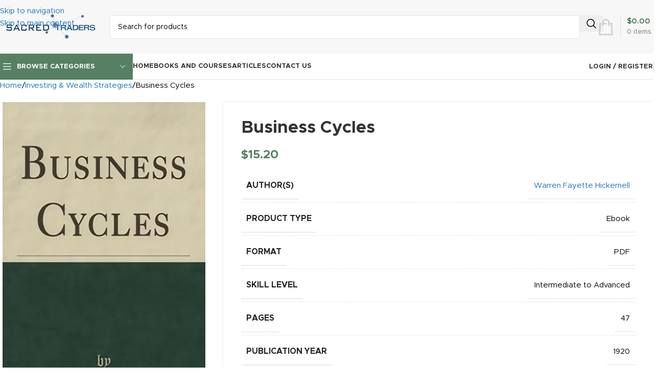

--- FILE ---
content_type: text/css; charset=UTF-8
request_url: https://sacredtraders.com/wp-content/cache/min/1/wp-content/uploads/xts-theme_settings_default-1767774331.css?ver=1767789160
body_size: 516
content:
@font-face{font-display:swap;font-weight:400;font-style:normal;font-family:"woodmart-font";src:url(//sacredtraders.com/wp-content/themes/woodmart/fonts/woodmart-font-1-400.woff2?v=8.3.8) format("woff2")}@font-face{font-display:swap;font-family:"star";font-weight:400;font-style:normal;src:url("//sacredtraders.com/wp-content/plugins/woocommerce/assets/fonts/star.eot?#iefix") format("embedded-opentype"),url(//sacredtraders.com/wp-content/plugins/woocommerce/assets/fonts/star.woff) format("woff"),url(//sacredtraders.com/wp-content/plugins/woocommerce/assets/fonts/star.ttf) format("truetype"),url("//sacredtraders.com/wp-content/plugins/woocommerce/assets/fonts/star.svg#star") format("svg")}@font-face{font-display:swap;font-family:"WooCommerce";font-weight:400;font-style:normal;src:url("//sacredtraders.com/wp-content/plugins/woocommerce/assets/fonts/WooCommerce.eot?#iefix") format("embedded-opentype"),url(//sacredtraders.com/wp-content/plugins/woocommerce/assets/fonts/WooCommerce.woff) format("woff"),url(//sacredtraders.com/wp-content/plugins/woocommerce/assets/fonts/WooCommerce.ttf) format("truetype"),url("//sacredtraders.com/wp-content/plugins/woocommerce/assets/fonts/WooCommerce.svg#WooCommerce") format("svg")}:root{--wd-text-font:"Metropolis", Arial, Helvetica, sans-serif;--wd-text-font-weight:400;--wd-text-color:rgb(0,0,0);--wd-text-font-size:15px;--wd-title-font:"Metropolis", Arial, Helvetica, sans-serif;--wd-title-font-weight:600;--wd-title-color:#242424;--wd-entities-title-font:"Metropolis", Arial, Helvetica, sans-serif;--wd-entities-title-font-weight:600;--wd-entities-title-color:#333333;--wd-entities-title-color-hover:rgb(51 51 51 / 65%);--wd-alternative-font:"Lato", Arial, Helvetica, sans-serif;--wd-widget-title-font:"Metropolis", Arial, Helvetica, sans-serif;--wd-widget-title-font-weight:600;--wd-widget-title-transform:uppercase;--wd-widget-title-color:#333;--wd-widget-title-font-size:16px;--wd-header-el-font:"Metropolis", Arial, Helvetica, sans-serif;--wd-header-el-font-weight:600;--wd-header-el-transform:uppercase;--wd-header-el-font-size:13px;--wd-otl-style:dotted;--wd-otl-width:2px;--wd-primary-color:rgb(85,128,99);--wd-alternative-color:#fbbc34;--btn-default-bgcolor:#f7f7f7;--btn-default-bgcolor-hover:#efefef;--btn-accented-bgcolor:rgb(85,128,99);--btn-accented-bgcolor-hover:rgb(72,109,84);--wd-form-brd-width:1px;--notices-success-bg:#459647;--notices-success-color:#fff;--notices-warning-bg:#E0B252;--notices-warning-color:#fff;--wd-link-color:rgb(30,115,190);--wd-link-color-hover:rgb(221,51,51);--wd-link-decor-style-hover:solid}.wd-age-verify-wrap{--wd-popup-width:500px}.wd-popup.wd-promo-popup{background-color:#111;background-image:url(https://sacredtraders.com/wp-content/uploads/retail-2-popup.jpg);background-repeat:no-repeat;background-size:cover;background-position:center center}.wd-promo-popup-wrap{--wd-popup-width:800px}:is(.woodmart-woocommerce-layered-nav,.wd-product-category-filter) .wd-scroll-content{max-height:223px}.wd-page-title .wd-page-title-bg img{object-fit:cover;object-position:center center}.wd-footer{background-color:rgb(247,247,247);background-image:none}.mfp-wrap.wd-popup-quick-view-wrap{--wd-popup-width:920px}:root{--wd-container-w:1350px;--wd-form-brd-radius:5px;--btn-default-color:#333;--btn-default-color-hover:#333;--btn-accented-color:#fff;--btn-accented-color-hover:#fff;--btn-default-brd-radius:0px;--btn-default-box-shadow:none;--btn-default-box-shadow-hover:none;--btn-default-box-shadow-active:none;--btn-default-bottom:0px;--btn-accented-brd-radius:0px;--btn-accented-box-shadow:none;--btn-accented-box-shadow-hover:none;--btn-accented-box-shadow-active:none;--btn-accented-bottom:0px;--wd-brd-radius:0px}@media (min-width:1350px){section.elementor-section.wd-section-stretch>.elementor-container{margin-left:auto;margin-right:auto}}.wd-page-title{background-color:rgb(86,86,86)}@font-face{font-display:swap;font-family:"Metropolis";src:url(//sacredtraders.com/wp-content/uploads/Metropolis-Regular.woff2) format("woff2"),url(//sacredtraders.com/wp-content/uploads/Metropolis-Regular.woff) format("woff");font-weight:400;font-style:normal}@font-face{font-display:swap;font-family:"Metropolis";src:url(//sacredtraders.com/wp-content/uploads/Metropolis-Bold.woff2) format("woff2"),url(//sacredtraders.com/wp-content/uploads/Metropolis-Bold.woff) format("woff");font-weight:600;font-style:normal}